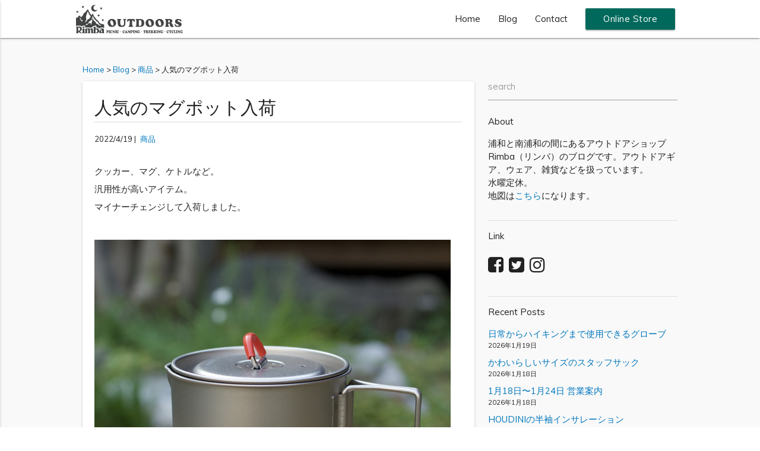

--- FILE ---
content_type: text/html; charset=UTF-8
request_url: https://urawa.rimba.jp/blog/%E4%BA%BA%E6%B0%97%E3%81%AE%E3%83%9E%E3%82%B0%E3%83%9D%E3%83%83%E3%83%88%E5%85%A5%E8%8D%B7/
body_size: 14470
content:
<!DOCTYPE html>
<html dir="ltr" lang="ja" prefix="og: https://ogp.me/ns#">
<head>
	<meta charset="UTF-8">
	<meta name="viewport" content="width=device-width, initial-scale=1">
	<meta name="format-detection" content="telephone=no">
	<meta http-equiv="X-UA-Compatible" content="IE=edge">
	<link rel="profile" href="http://gmpg.org/xfn/11">
	<link rel="pingback" href="https://urawa.rimba.jp/xmlrpc.php">
	<link rel="shortcut icon" href="https://urawa.rimba.jp/wp-content/themes/rimba/img/favicon.ico.png">
	<style>
#wpadminbar #wp-admin-bar-wccp_free_top_button .ab-icon:before {
	content: "\f160";
	color: #02CA02;
	top: 3px;
}
#wpadminbar #wp-admin-bar-wccp_free_top_button .ab-icon {
	transform: rotate(45deg);
}
</style>
	<style>img:is([sizes="auto" i], [sizes^="auto," i]) { contain-intrinsic-size: 3000px 1500px }</style>
	
		<!-- All in One SEO 4.7.6 - aioseo.com -->
		<title>人気のマグポット入荷 | Rimba リンバ</title>
	<meta name="description" content="クッカー、マグ、ケトルなど。 汎用性が高いアイテム。 マイナーチェンジして入荷しました。 エバニ" />
	<meta name="robots" content="max-image-preview:large" />
	<meta name="author" content="rimba"/>
	<meta name="keywords" content="evernew,エバニュー,ケトル,クッカー,キャンプ道具,山道具,クッカー類" />
	<link rel="canonical" href="https://urawa.rimba.jp/blog/%e4%ba%ba%e6%b0%97%e3%81%ae%e3%83%9e%e3%82%b0%e3%83%9d%e3%83%83%e3%83%88%e5%85%a5%e8%8d%b7/" />
	<meta name="generator" content="All in One SEO (AIOSEO) 4.7.6" />
		<meta property="og:locale" content="ja_JP" />
		<meta property="og:site_name" content="Rimba リンバ" />
		<meta property="og:type" content="article" />
		<meta property="og:title" content="人気のマグポット入荷 | Rimba リンバ" />
		<meta property="og:description" content="クッカー、マグ、ケトルなど。 汎用性が高いアイテム。 マイナーチェンジして入荷しました。 エバニ" />
		<meta property="og:url" content="https://urawa.rimba.jp/blog/%e4%ba%ba%e6%b0%97%e3%81%ae%e3%83%9e%e3%82%b0%e3%83%9d%e3%83%83%e3%83%88%e5%85%a5%e8%8d%b7/" />
		<meta property="fb:app_id" content="1545572005733607" />
		<meta property="og:image" content="https://urawa.rimba.jp/wp-content/uploads/2022/04/ENtimp5001.jpg" />
		<meta property="og:image:secure_url" content="https://urawa.rimba.jp/wp-content/uploads/2022/04/ENtimp5001.jpg" />
		<meta property="og:image:width" content="600" />
		<meta property="og:image:height" content="600" />
		<meta property="article:tag" content="evernew" />
		<meta property="article:tag" content="エバニュー" />
		<meta property="article:tag" content="ケトル" />
		<meta property="article:tag" content="クッカー" />
		<meta property="article:tag" content="キャンプ道具" />
		<meta property="article:tag" content="山道具" />
		<meta property="article:tag" content="クッカー類" />
		<meta property="article:tag" content="商品" />
		<meta property="article:published_time" content="2022-04-19T11:04:10+00:00" />
		<meta property="article:modified_time" content="2022-04-19T11:02:43+00:00" />
		<meta name="twitter:card" content="summary" />
		<meta name="twitter:title" content="人気のマグポット入荷 | Rimba リンバ" />
		<meta name="twitter:description" content="クッカー、マグ、ケトルなど。 汎用性が高いアイテム。 マイナーチェンジして入荷しました。 エバニ" />
		<meta name="twitter:image" content="https://urawa.rimba.jp/wp-content/uploads/2022/04/ENtimp5001.jpg" />
		<script type="application/ld+json" class="aioseo-schema">
			{"@context":"https:\/\/schema.org","@graph":[{"@type":"Article","@id":"https:\/\/urawa.rimba.jp\/blog\/%e4%ba%ba%e6%b0%97%e3%81%ae%e3%83%9e%e3%82%b0%e3%83%9d%e3%83%83%e3%83%88%e5%85%a5%e8%8d%b7\/#article","name":"\u4eba\u6c17\u306e\u30de\u30b0\u30dd\u30c3\u30c8\u5165\u8377 | Rimba \u30ea\u30f3\u30d0","headline":"\u4eba\u6c17\u306e\u30de\u30b0\u30dd\u30c3\u30c8\u5165\u8377","author":{"@id":"https:\/\/urawa.rimba.jp\/blog\/author\/rimba\/#author"},"publisher":{"@id":"https:\/\/urawa.rimba.jp\/#organization"},"image":{"@type":"ImageObject","url":"https:\/\/urawa.rimba.jp\/wp-content\/uploads\/2022\/04\/ENtimp5001.jpg","width":600,"height":600},"datePublished":"2022-04-19T20:04:10+09:00","dateModified":"2022-04-19T20:02:43+09:00","inLanguage":"ja","mainEntityOfPage":{"@id":"https:\/\/urawa.rimba.jp\/blog\/%e4%ba%ba%e6%b0%97%e3%81%ae%e3%83%9e%e3%82%b0%e3%83%9d%e3%83%83%e3%83%88%e5%85%a5%e8%8d%b7\/#webpage"},"isPartOf":{"@id":"https:\/\/urawa.rimba.jp\/blog\/%e4%ba%ba%e6%b0%97%e3%81%ae%e3%83%9e%e3%82%b0%e3%83%9d%e3%83%83%e3%83%88%e5%85%a5%e8%8d%b7\/#webpage"},"articleSection":"\u5546\u54c1, \u5c71\u9053\u5177, \u30ad\u30e3\u30f3\u30d7\u9053\u5177, \u30af\u30c3\u30ab\u30fc\u985e, EVERNEW"},{"@type":"BreadcrumbList","@id":"https:\/\/urawa.rimba.jp\/blog\/%e4%ba%ba%e6%b0%97%e3%81%ae%e3%83%9e%e3%82%b0%e3%83%9d%e3%83%83%e3%83%88%e5%85%a5%e8%8d%b7\/#breadcrumblist","itemListElement":[{"@type":"ListItem","@id":"https:\/\/urawa.rimba.jp\/#listItem","position":1,"name":"\u5bb6","item":"https:\/\/urawa.rimba.jp\/","nextItem":{"@type":"ListItem","@id":"https:\/\/urawa.rimba.jp\/blog\/%e4%ba%ba%e6%b0%97%e3%81%ae%e3%83%9e%e3%82%b0%e3%83%9d%e3%83%83%e3%83%88%e5%85%a5%e8%8d%b7\/#listItem","name":"\u4eba\u6c17\u306e\u30de\u30b0\u30dd\u30c3\u30c8\u5165\u8377"}},{"@type":"ListItem","@id":"https:\/\/urawa.rimba.jp\/blog\/%e4%ba%ba%e6%b0%97%e3%81%ae%e3%83%9e%e3%82%b0%e3%83%9d%e3%83%83%e3%83%88%e5%85%a5%e8%8d%b7\/#listItem","position":2,"name":"\u4eba\u6c17\u306e\u30de\u30b0\u30dd\u30c3\u30c8\u5165\u8377","previousItem":{"@type":"ListItem","@id":"https:\/\/urawa.rimba.jp\/#listItem","name":"\u5bb6"}}]},{"@type":"Organization","@id":"https:\/\/urawa.rimba.jp\/#organization","name":"Rimba \u30ea\u30f3\u30d0","description":"\u6d66\u548c\u3068\u5357\u6d66\u548c\u306e\u9593\u306b\u3042\u308b\u30a2\u30a6\u30c8\u30c9\u30a2\u30b7\u30e7\u30c3\u30d7 Rimba\uff08\u30ea\u30f3\u30d0\uff09\u306e\u30d6\u30ed\u30b0\u3067\u3059\u3002\u30a2\u30a6\u30c8\u30c9\u30a2\u30ae\u30a2\u3001\u670d\u3001\u96d1\u8ca8\u306a\u3069\u3092\u6271\u3063\u3066\u3044\u307e\u3059\u3002\u6c34\u66dc\u5b9a\u4f11\u3002","url":"https:\/\/urawa.rimba.jp\/","logo":{"@type":"ImageObject","url":"https:\/\/urawa.rimba.jp\/wp-content\/uploads\/2017\/04\/62a9cb56741c8cd184d686c3bdbb7125.jpg","@id":"https:\/\/urawa.rimba.jp\/blog\/%e4%ba%ba%e6%b0%97%e3%81%ae%e3%83%9e%e3%82%b0%e3%83%9d%e3%83%83%e3%83%88%e5%85%a5%e8%8d%b7\/#organizationLogo","width":600,"height":600},"image":{"@id":"https:\/\/urawa.rimba.jp\/blog\/%e4%ba%ba%e6%b0%97%e3%81%ae%e3%83%9e%e3%82%b0%e3%83%9d%e3%83%83%e3%83%88%e5%85%a5%e8%8d%b7\/#organizationLogo"}},{"@type":"Person","@id":"https:\/\/urawa.rimba.jp\/blog\/author\/rimba\/#author","url":"https:\/\/urawa.rimba.jp\/blog\/author\/rimba\/","name":"rimba","image":{"@type":"ImageObject","@id":"https:\/\/urawa.rimba.jp\/blog\/%e4%ba%ba%e6%b0%97%e3%81%ae%e3%83%9e%e3%82%b0%e3%83%9d%e3%83%83%e3%83%88%e5%85%a5%e8%8d%b7\/#authorImage","url":"https:\/\/secure.gravatar.com\/avatar\/f73aae11eec9d82fcdb452c5bc2feed6?s=96&d=mm&r=g","width":96,"height":96,"caption":"rimba"}},{"@type":"WebPage","@id":"https:\/\/urawa.rimba.jp\/blog\/%e4%ba%ba%e6%b0%97%e3%81%ae%e3%83%9e%e3%82%b0%e3%83%9d%e3%83%83%e3%83%88%e5%85%a5%e8%8d%b7\/#webpage","url":"https:\/\/urawa.rimba.jp\/blog\/%e4%ba%ba%e6%b0%97%e3%81%ae%e3%83%9e%e3%82%b0%e3%83%9d%e3%83%83%e3%83%88%e5%85%a5%e8%8d%b7\/","name":"\u4eba\u6c17\u306e\u30de\u30b0\u30dd\u30c3\u30c8\u5165\u8377 | Rimba \u30ea\u30f3\u30d0","description":"\u30af\u30c3\u30ab\u30fc\u3001\u30de\u30b0\u3001\u30b1\u30c8\u30eb\u306a\u3069\u3002 \u6c4e\u7528\u6027\u304c\u9ad8\u3044\u30a2\u30a4\u30c6\u30e0\u3002 \u30de\u30a4\u30ca\u30fc\u30c1\u30a7\u30f3\u30b8\u3057\u3066\u5165\u8377\u3057\u307e\u3057\u305f\u3002 \u30a8\u30d0\u30cb","inLanguage":"ja","isPartOf":{"@id":"https:\/\/urawa.rimba.jp\/#website"},"breadcrumb":{"@id":"https:\/\/urawa.rimba.jp\/blog\/%e4%ba%ba%e6%b0%97%e3%81%ae%e3%83%9e%e3%82%b0%e3%83%9d%e3%83%83%e3%83%88%e5%85%a5%e8%8d%b7\/#breadcrumblist"},"author":{"@id":"https:\/\/urawa.rimba.jp\/blog\/author\/rimba\/#author"},"creator":{"@id":"https:\/\/urawa.rimba.jp\/blog\/author\/rimba\/#author"},"image":{"@type":"ImageObject","url":"https:\/\/urawa.rimba.jp\/wp-content\/uploads\/2022\/04\/ENtimp5001.jpg","@id":"https:\/\/urawa.rimba.jp\/blog\/%e4%ba%ba%e6%b0%97%e3%81%ae%e3%83%9e%e3%82%b0%e3%83%9d%e3%83%83%e3%83%88%e5%85%a5%e8%8d%b7\/#mainImage","width":600,"height":600},"primaryImageOfPage":{"@id":"https:\/\/urawa.rimba.jp\/blog\/%e4%ba%ba%e6%b0%97%e3%81%ae%e3%83%9e%e3%82%b0%e3%83%9d%e3%83%83%e3%83%88%e5%85%a5%e8%8d%b7\/#mainImage"},"datePublished":"2022-04-19T20:04:10+09:00","dateModified":"2022-04-19T20:02:43+09:00"},{"@type":"WebSite","@id":"https:\/\/urawa.rimba.jp\/#website","url":"https:\/\/urawa.rimba.jp\/","name":"Rimba \u30ea\u30f3\u30d0","description":"\u6d66\u548c\u3068\u5357\u6d66\u548c\u306e\u9593\u306b\u3042\u308b\u30a2\u30a6\u30c8\u30c9\u30a2\u30b7\u30e7\u30c3\u30d7 Rimba\uff08\u30ea\u30f3\u30d0\uff09\u306e\u30d6\u30ed\u30b0\u3067\u3059\u3002\u30a2\u30a6\u30c8\u30c9\u30a2\u30ae\u30a2\u3001\u670d\u3001\u96d1\u8ca8\u306a\u3069\u3092\u6271\u3063\u3066\u3044\u307e\u3059\u3002\u6c34\u66dc\u5b9a\u4f11\u3002","inLanguage":"ja","publisher":{"@id":"https:\/\/urawa.rimba.jp\/#organization"}}]}
		</script>
		<!-- All in One SEO -->

<link rel='dns-prefetch' href='//ajax.googleapis.com' />
<link rel='dns-prefetch' href='//www.google.com' />
<link rel='dns-prefetch' href='//cdnjs.cloudflare.com' />
<link rel='dns-prefetch' href='//fonts.googleapis.com' />
<link rel="alternate" type="application/rss+xml" title="Rimba リンバ &raquo; 人気のマグポット入荷 のコメントのフィード" href="https://urawa.rimba.jp/blog/%e4%ba%ba%e6%b0%97%e3%81%ae%e3%83%9e%e3%82%b0%e3%83%9d%e3%83%83%e3%83%88%e5%85%a5%e8%8d%b7/feed/" />
		<!-- This site uses the Google Analytics by MonsterInsights plugin v9.11.1 - Using Analytics tracking - https://www.monsterinsights.com/ -->
		<!-- Note: MonsterInsights is not currently configured on this site. The site owner needs to authenticate with Google Analytics in the MonsterInsights settings panel. -->
					<!-- No tracking code set -->
				<!-- / Google Analytics by MonsterInsights -->
		<link rel='stylesheet' id='wp-block-library-css' href='https://urawa.rimba.jp/wp-includes/css/dist/block-library/style.min.css?ver=6.7.4' type='text/css' media='all' />
<style id='classic-theme-styles-inline-css' type='text/css'>
/*! This file is auto-generated */
.wp-block-button__link{color:#fff;background-color:#32373c;border-radius:9999px;box-shadow:none;text-decoration:none;padding:calc(.667em + 2px) calc(1.333em + 2px);font-size:1.125em}.wp-block-file__button{background:#32373c;color:#fff;text-decoration:none}
</style>
<style id='global-styles-inline-css' type='text/css'>
:root{--wp--preset--aspect-ratio--square: 1;--wp--preset--aspect-ratio--4-3: 4/3;--wp--preset--aspect-ratio--3-4: 3/4;--wp--preset--aspect-ratio--3-2: 3/2;--wp--preset--aspect-ratio--2-3: 2/3;--wp--preset--aspect-ratio--16-9: 16/9;--wp--preset--aspect-ratio--9-16: 9/16;--wp--preset--color--black: #000000;--wp--preset--color--cyan-bluish-gray: #abb8c3;--wp--preset--color--white: #ffffff;--wp--preset--color--pale-pink: #f78da7;--wp--preset--color--vivid-red: #cf2e2e;--wp--preset--color--luminous-vivid-orange: #ff6900;--wp--preset--color--luminous-vivid-amber: #fcb900;--wp--preset--color--light-green-cyan: #7bdcb5;--wp--preset--color--vivid-green-cyan: #00d084;--wp--preset--color--pale-cyan-blue: #8ed1fc;--wp--preset--color--vivid-cyan-blue: #0693e3;--wp--preset--color--vivid-purple: #9b51e0;--wp--preset--gradient--vivid-cyan-blue-to-vivid-purple: linear-gradient(135deg,rgba(6,147,227,1) 0%,rgb(155,81,224) 100%);--wp--preset--gradient--light-green-cyan-to-vivid-green-cyan: linear-gradient(135deg,rgb(122,220,180) 0%,rgb(0,208,130) 100%);--wp--preset--gradient--luminous-vivid-amber-to-luminous-vivid-orange: linear-gradient(135deg,rgba(252,185,0,1) 0%,rgba(255,105,0,1) 100%);--wp--preset--gradient--luminous-vivid-orange-to-vivid-red: linear-gradient(135deg,rgba(255,105,0,1) 0%,rgb(207,46,46) 100%);--wp--preset--gradient--very-light-gray-to-cyan-bluish-gray: linear-gradient(135deg,rgb(238,238,238) 0%,rgb(169,184,195) 100%);--wp--preset--gradient--cool-to-warm-spectrum: linear-gradient(135deg,rgb(74,234,220) 0%,rgb(151,120,209) 20%,rgb(207,42,186) 40%,rgb(238,44,130) 60%,rgb(251,105,98) 80%,rgb(254,248,76) 100%);--wp--preset--gradient--blush-light-purple: linear-gradient(135deg,rgb(255,206,236) 0%,rgb(152,150,240) 100%);--wp--preset--gradient--blush-bordeaux: linear-gradient(135deg,rgb(254,205,165) 0%,rgb(254,45,45) 50%,rgb(107,0,62) 100%);--wp--preset--gradient--luminous-dusk: linear-gradient(135deg,rgb(255,203,112) 0%,rgb(199,81,192) 50%,rgb(65,88,208) 100%);--wp--preset--gradient--pale-ocean: linear-gradient(135deg,rgb(255,245,203) 0%,rgb(182,227,212) 50%,rgb(51,167,181) 100%);--wp--preset--gradient--electric-grass: linear-gradient(135deg,rgb(202,248,128) 0%,rgb(113,206,126) 100%);--wp--preset--gradient--midnight: linear-gradient(135deg,rgb(2,3,129) 0%,rgb(40,116,252) 100%);--wp--preset--font-size--small: 13px;--wp--preset--font-size--medium: 20px;--wp--preset--font-size--large: 36px;--wp--preset--font-size--x-large: 42px;--wp--preset--spacing--20: 0.44rem;--wp--preset--spacing--30: 0.67rem;--wp--preset--spacing--40: 1rem;--wp--preset--spacing--50: 1.5rem;--wp--preset--spacing--60: 2.25rem;--wp--preset--spacing--70: 3.38rem;--wp--preset--spacing--80: 5.06rem;--wp--preset--shadow--natural: 6px 6px 9px rgba(0, 0, 0, 0.2);--wp--preset--shadow--deep: 12px 12px 50px rgba(0, 0, 0, 0.4);--wp--preset--shadow--sharp: 6px 6px 0px rgba(0, 0, 0, 0.2);--wp--preset--shadow--outlined: 6px 6px 0px -3px rgba(255, 255, 255, 1), 6px 6px rgba(0, 0, 0, 1);--wp--preset--shadow--crisp: 6px 6px 0px rgba(0, 0, 0, 1);}:where(.is-layout-flex){gap: 0.5em;}:where(.is-layout-grid){gap: 0.5em;}body .is-layout-flex{display: flex;}.is-layout-flex{flex-wrap: wrap;align-items: center;}.is-layout-flex > :is(*, div){margin: 0;}body .is-layout-grid{display: grid;}.is-layout-grid > :is(*, div){margin: 0;}:where(.wp-block-columns.is-layout-flex){gap: 2em;}:where(.wp-block-columns.is-layout-grid){gap: 2em;}:where(.wp-block-post-template.is-layout-flex){gap: 1.25em;}:where(.wp-block-post-template.is-layout-grid){gap: 1.25em;}.has-black-color{color: var(--wp--preset--color--black) !important;}.has-cyan-bluish-gray-color{color: var(--wp--preset--color--cyan-bluish-gray) !important;}.has-white-color{color: var(--wp--preset--color--white) !important;}.has-pale-pink-color{color: var(--wp--preset--color--pale-pink) !important;}.has-vivid-red-color{color: var(--wp--preset--color--vivid-red) !important;}.has-luminous-vivid-orange-color{color: var(--wp--preset--color--luminous-vivid-orange) !important;}.has-luminous-vivid-amber-color{color: var(--wp--preset--color--luminous-vivid-amber) !important;}.has-light-green-cyan-color{color: var(--wp--preset--color--light-green-cyan) !important;}.has-vivid-green-cyan-color{color: var(--wp--preset--color--vivid-green-cyan) !important;}.has-pale-cyan-blue-color{color: var(--wp--preset--color--pale-cyan-blue) !important;}.has-vivid-cyan-blue-color{color: var(--wp--preset--color--vivid-cyan-blue) !important;}.has-vivid-purple-color{color: var(--wp--preset--color--vivid-purple) !important;}.has-black-background-color{background-color: var(--wp--preset--color--black) !important;}.has-cyan-bluish-gray-background-color{background-color: var(--wp--preset--color--cyan-bluish-gray) !important;}.has-white-background-color{background-color: var(--wp--preset--color--white) !important;}.has-pale-pink-background-color{background-color: var(--wp--preset--color--pale-pink) !important;}.has-vivid-red-background-color{background-color: var(--wp--preset--color--vivid-red) !important;}.has-luminous-vivid-orange-background-color{background-color: var(--wp--preset--color--luminous-vivid-orange) !important;}.has-luminous-vivid-amber-background-color{background-color: var(--wp--preset--color--luminous-vivid-amber) !important;}.has-light-green-cyan-background-color{background-color: var(--wp--preset--color--light-green-cyan) !important;}.has-vivid-green-cyan-background-color{background-color: var(--wp--preset--color--vivid-green-cyan) !important;}.has-pale-cyan-blue-background-color{background-color: var(--wp--preset--color--pale-cyan-blue) !important;}.has-vivid-cyan-blue-background-color{background-color: var(--wp--preset--color--vivid-cyan-blue) !important;}.has-vivid-purple-background-color{background-color: var(--wp--preset--color--vivid-purple) !important;}.has-black-border-color{border-color: var(--wp--preset--color--black) !important;}.has-cyan-bluish-gray-border-color{border-color: var(--wp--preset--color--cyan-bluish-gray) !important;}.has-white-border-color{border-color: var(--wp--preset--color--white) !important;}.has-pale-pink-border-color{border-color: var(--wp--preset--color--pale-pink) !important;}.has-vivid-red-border-color{border-color: var(--wp--preset--color--vivid-red) !important;}.has-luminous-vivid-orange-border-color{border-color: var(--wp--preset--color--luminous-vivid-orange) !important;}.has-luminous-vivid-amber-border-color{border-color: var(--wp--preset--color--luminous-vivid-amber) !important;}.has-light-green-cyan-border-color{border-color: var(--wp--preset--color--light-green-cyan) !important;}.has-vivid-green-cyan-border-color{border-color: var(--wp--preset--color--vivid-green-cyan) !important;}.has-pale-cyan-blue-border-color{border-color: var(--wp--preset--color--pale-cyan-blue) !important;}.has-vivid-cyan-blue-border-color{border-color: var(--wp--preset--color--vivid-cyan-blue) !important;}.has-vivid-purple-border-color{border-color: var(--wp--preset--color--vivid-purple) !important;}.has-vivid-cyan-blue-to-vivid-purple-gradient-background{background: var(--wp--preset--gradient--vivid-cyan-blue-to-vivid-purple) !important;}.has-light-green-cyan-to-vivid-green-cyan-gradient-background{background: var(--wp--preset--gradient--light-green-cyan-to-vivid-green-cyan) !important;}.has-luminous-vivid-amber-to-luminous-vivid-orange-gradient-background{background: var(--wp--preset--gradient--luminous-vivid-amber-to-luminous-vivid-orange) !important;}.has-luminous-vivid-orange-to-vivid-red-gradient-background{background: var(--wp--preset--gradient--luminous-vivid-orange-to-vivid-red) !important;}.has-very-light-gray-to-cyan-bluish-gray-gradient-background{background: var(--wp--preset--gradient--very-light-gray-to-cyan-bluish-gray) !important;}.has-cool-to-warm-spectrum-gradient-background{background: var(--wp--preset--gradient--cool-to-warm-spectrum) !important;}.has-blush-light-purple-gradient-background{background: var(--wp--preset--gradient--blush-light-purple) !important;}.has-blush-bordeaux-gradient-background{background: var(--wp--preset--gradient--blush-bordeaux) !important;}.has-luminous-dusk-gradient-background{background: var(--wp--preset--gradient--luminous-dusk) !important;}.has-pale-ocean-gradient-background{background: var(--wp--preset--gradient--pale-ocean) !important;}.has-electric-grass-gradient-background{background: var(--wp--preset--gradient--electric-grass) !important;}.has-midnight-gradient-background{background: var(--wp--preset--gradient--midnight) !important;}.has-small-font-size{font-size: var(--wp--preset--font-size--small) !important;}.has-medium-font-size{font-size: var(--wp--preset--font-size--medium) !important;}.has-large-font-size{font-size: var(--wp--preset--font-size--large) !important;}.has-x-large-font-size{font-size: var(--wp--preset--font-size--x-large) !important;}
:where(.wp-block-post-template.is-layout-flex){gap: 1.25em;}:where(.wp-block-post-template.is-layout-grid){gap: 1.25em;}
:where(.wp-block-columns.is-layout-flex){gap: 2em;}:where(.wp-block-columns.is-layout-grid){gap: 2em;}
:root :where(.wp-block-pullquote){font-size: 1.5em;line-height: 1.6;}
</style>
<link rel='stylesheet' id='contact-form-7-css' href='https://urawa.rimba.jp/wp-content/plugins/contact-form-7/includes/css/styles.css?ver=6.0' type='text/css' media='all' />
<link rel='stylesheet' id='font-awesome-css' href='https://urawa.rimba.jp/wp-content/themes/rimba/css/font-awesome.min.css' type='text/css' media='all' />
<link rel='stylesheet' id='material-icons-css' href='https://fonts.googleapis.com/icon?family=Material+Icons' type='text/css' media='all' />
<link rel='stylesheet' id='muli-css' href='https://fonts.googleapis.com/css?family=Muli' type='text/css' media='all' />
<link rel='stylesheet' id='style-css' href='https://urawa.rimba.jp/wp-content/themes/rimba/style.css?20241127025921&#038;ver=1' type='text/css' media='all' />
<link rel='stylesheet' id='no-right-click-images-frontend-css' href='https://urawa.rimba.jp/wp-content/plugins/no-right-click-images-plugin/css/no-right-click-images-frontend.css?ver=4.0' type='text/css' media='all' />
<script id="wpcp_disable_selection" type="text/javascript">
var image_save_msg='You are not allowed to save images!';
	var no_menu_msg='Context Menu disabled!';
	var smessage = "";

function disableEnterKey(e)
{
	var elemtype = e.target.tagName;
	
	elemtype = elemtype.toUpperCase();
	
	if (elemtype == "TEXT" || elemtype == "TEXTAREA" || elemtype == "INPUT" || elemtype == "PASSWORD" || elemtype == "SELECT" || elemtype == "OPTION" || elemtype == "EMBED")
	{
		elemtype = 'TEXT';
	}
	
	if (e.ctrlKey){
     var key;
     if(window.event)
          key = window.event.keyCode;     //IE
     else
          key = e.which;     //firefox (97)
    //if (key != 17) alert(key);
     if (elemtype!= 'TEXT' && (key == 97 || key == 65 || key == 67 || key == 99 || key == 88 || key == 120 || key == 26 || key == 85  || key == 86 || key == 83 || key == 43 || key == 73))
     {
		if(wccp_free_iscontenteditable(e)) return true;
		show_wpcp_message('You are not allowed to copy content or view source');
		return false;
     }else
     	return true;
     }
}


/*For contenteditable tags*/
function wccp_free_iscontenteditable(e)
{
	var e = e || window.event; // also there is no e.target property in IE. instead IE uses window.event.srcElement
  	
	var target = e.target || e.srcElement;

	var elemtype = e.target.nodeName;
	
	elemtype = elemtype.toUpperCase();
	
	var iscontenteditable = "false";
		
	if(typeof target.getAttribute!="undefined" ) iscontenteditable = target.getAttribute("contenteditable"); // Return true or false as string
	
	var iscontenteditable2 = false;
	
	if(typeof target.isContentEditable!="undefined" ) iscontenteditable2 = target.isContentEditable; // Return true or false as boolean

	if(target.parentElement.isContentEditable) iscontenteditable2 = true;
	
	if (iscontenteditable == "true" || iscontenteditable2 == true)
	{
		if(typeof target.style!="undefined" ) target.style.cursor = "text";
		
		return true;
	}
}

////////////////////////////////////
function disable_copy(e)
{	
	var e = e || window.event; // also there is no e.target property in IE. instead IE uses window.event.srcElement
	
	var elemtype = e.target.tagName;
	
	elemtype = elemtype.toUpperCase();
	
	if (elemtype == "TEXT" || elemtype == "TEXTAREA" || elemtype == "INPUT" || elemtype == "PASSWORD" || elemtype == "SELECT" || elemtype == "OPTION" || elemtype == "EMBED")
	{
		elemtype = 'TEXT';
	}
	
	if(wccp_free_iscontenteditable(e)) return true;
	
	var isSafari = /Safari/.test(navigator.userAgent) && /Apple Computer/.test(navigator.vendor);
	
	var checker_IMG = '';
	if (elemtype == "IMG" && checker_IMG == 'checked' && e.detail >= 2) {show_wpcp_message(alertMsg_IMG);return false;}
	if (elemtype != "TEXT")
	{
		if (smessage !== "" && e.detail == 2)
			show_wpcp_message(smessage);
		
		if (isSafari)
			return true;
		else
			return false;
	}	
}

//////////////////////////////////////////
function disable_copy_ie()
{
	var e = e || window.event;
	var elemtype = window.event.srcElement.nodeName;
	elemtype = elemtype.toUpperCase();
	if(wccp_free_iscontenteditable(e)) return true;
	if (elemtype == "IMG") {show_wpcp_message(alertMsg_IMG);return false;}
	if (elemtype != "TEXT" && elemtype != "TEXTAREA" && elemtype != "INPUT" && elemtype != "PASSWORD" && elemtype != "SELECT" && elemtype != "OPTION" && elemtype != "EMBED")
	{
		return false;
	}
}	
function reEnable()
{
	return true;
}
document.onkeydown = disableEnterKey;
document.onselectstart = disable_copy_ie;
if(navigator.userAgent.indexOf('MSIE')==-1)
{
	document.onmousedown = disable_copy;
	document.onclick = reEnable;
}
function disableSelection(target)
{
    //For IE This code will work
    if (typeof target.onselectstart!="undefined")
    target.onselectstart = disable_copy_ie;
    
    //For Firefox This code will work
    else if (typeof target.style.MozUserSelect!="undefined")
    {target.style.MozUserSelect="none";}
    
    //All other  (ie: Opera) This code will work
    else
    target.onmousedown=function(){return false}
    target.style.cursor = "default";
}
//Calling the JS function directly just after body load
window.onload = function(){disableSelection(document.body);};

//////////////////special for safari Start////////////////
var onlongtouch;
var timer;
var touchduration = 1000; //length of time we want the user to touch before we do something

var elemtype = "";
function touchstart(e) {
	var e = e || window.event;
  // also there is no e.target property in IE.
  // instead IE uses window.event.srcElement
  	var target = e.target || e.srcElement;
	
	elemtype = window.event.srcElement.nodeName;
	
	elemtype = elemtype.toUpperCase();
	
	if(!wccp_pro_is_passive()) e.preventDefault();
	if (!timer) {
		timer = setTimeout(onlongtouch, touchduration);
	}
}

function touchend() {
    //stops short touches from firing the event
    if (timer) {
        clearTimeout(timer);
        timer = null;
    }
	onlongtouch();
}

onlongtouch = function(e) { //this will clear the current selection if anything selected
	
	if (elemtype != "TEXT" && elemtype != "TEXTAREA" && elemtype != "INPUT" && elemtype != "PASSWORD" && elemtype != "SELECT" && elemtype != "EMBED" && elemtype != "OPTION")	
	{
		if (window.getSelection) {
			if (window.getSelection().empty) {  // Chrome
			window.getSelection().empty();
			} else if (window.getSelection().removeAllRanges) {  // Firefox
			window.getSelection().removeAllRanges();
			}
		} else if (document.selection) {  // IE?
			document.selection.empty();
		}
		return false;
	}
};

document.addEventListener("DOMContentLoaded", function(event) { 
    window.addEventListener("touchstart", touchstart, false);
    window.addEventListener("touchend", touchend, false);
});

function wccp_pro_is_passive() {

  var cold = false,
  hike = function() {};

  try {
	  const object1 = {};
  var aid = Object.defineProperty(object1, 'passive', {
  get() {cold = true}
  });
  window.addEventListener('test', hike, aid);
  window.removeEventListener('test', hike, aid);
  } catch (e) {}

  return cold;
}
/*special for safari End*/
</script>
<script id="wpcp_disable_Right_Click" type="text/javascript">
document.ondragstart = function() { return false;}
	function nocontext(e) {
	   return false;
	}
	document.oncontextmenu = nocontext;
</script>
<style>
.unselectable
{
-moz-user-select:none;
-webkit-user-select:none;
cursor: default;
}
html
{
-webkit-touch-callout: none;
-webkit-user-select: none;
-khtml-user-select: none;
-moz-user-select: none;
-ms-user-select: none;
user-select: none;
-webkit-tap-highlight-color: rgba(0,0,0,0);
}
</style>
<script id="wpcp_css_disable_selection" type="text/javascript">
var e = document.getElementsByTagName('body')[0];
if(e)
{
	e.setAttribute('unselectable',"on");
}
</script>
<meta name="google-site-verification" content="nYsomEiloCjcAB35h8O6WwARfzbFLBM-hKWba3kc_hc" />
<link rel="icon" href="https://urawa.rimba.jp/wp-content/uploads/2017/07/cropped-WPrimba-32x32.jpg" sizes="32x32" />
<link rel="icon" href="https://urawa.rimba.jp/wp-content/uploads/2017/07/cropped-WPrimba-192x192.jpg" sizes="192x192" />
<link rel="apple-touch-icon" href="https://urawa.rimba.jp/wp-content/uploads/2017/07/cropped-WPrimba-180x180.jpg" />
<meta name="msapplication-TileImage" content="https://urawa.rimba.jp/wp-content/uploads/2017/07/cropped-WPrimba-270x270.jpg" />
</head>

<body class="post-template-default single single-post postid-25823 single-format-standard unselectable">

	<!-- Global site tag (gtag.js) - Google Analytics -->
	<script async src="https://www.googletagmanager.com/gtag/js?id=UA-68597019-1"></script>
	<script>
		window.dataLayer = window.dataLayer || [];
		function gtag(){dataLayer.push(arguments);}
		gtag('js', new Date());

		gtag('config', 'UA-68597019-1');
	</script>

	<div class="wrap">

	<header>
		<nav class="white" role="navigation">
			<div class="nav-wrapper container">
				<h1 class="header-logo">
					<a id="logo-container" href="https://urawa.rimba.jp/" class="brand-logo">
						<img src="https://urawa.rimba.jp/wp-content/themes/rimba/img/rimba_logo.png" style="width:180px;margin-top:8px;">
					</a>
				</h1>
				<a href="#" data-activates="nav-mobile" class="button-collapse"><i class="material-icons">menu</i></a>
				<ul class="right hide-on-med-and-down">
					<li><a href="https://urawa.rimba.jp">Home</a></li>
					<li><a href="https://urawa.rimba.jp/blog/">Blog</a></li>
					<li><a href="https://urawa.rimba.jp/contact/">Contact</a></li>
					<li><a class="waves-effect waves-light btn" href="http://www.rimba.jp/" target="_blank">Online Store</a></li>
				</ul>
				<ul id="nav-mobile" class="side-nav">
					<li>
						<img src="https://urawa.rimba.jp/wp-content/themes/rimba/img/board.jpg" alt="rimba" style="width:100%;">
					</li>
					<li class="nav-search">
						<div class="nav-search_inner">
						<form role="search" method="get" class="search-form" action="https://urawa.rimba.jp/">
							<input id="search" type="text" value="" name="s" />
							<button type="submit"><i class="material-icons">search</i></button>
						</form>
						</div>
					</li>
					<li><a class="waves-effect" href="https://urawa.rimba.jp">Home</a></li>
					<li><a class="waves-effect" href="http://www.rimba.jp/" target="_blank">Online Store</a></li>
					<li><a class="waves-effect" href="https://urawa.rimba.jp/blog/">Blog</a></li>
					<li><a class="waves-effect" href="https://goo.gl/maps/GmPKAKKkSM82" target="_blank">Access</a></li>
					<li><a class="waves-effect" href="https://urawa.rimba.jp/contact/">Contact</a></li>
					<li>
						<ul class="collapsible" data-collapsible="accordion">
							<li>
								<a class="collapsible-header">Category<i class="material-icons right">arrow_drop_down</i></a>
								<div class="collapsible-body">
									<ul>
											<li class="cat-item cat-item-151"><a href="https://urawa.rimba.jp/blog/category/shop-info/">レギュラー営業案内</a>
</li>
	<li class="cat-item cat-item-17"><a href="https://urawa.rimba.jp/blog/category/item/">商品</a>
<ul class='children'>
	<li class="cat-item cat-item-561"><a href="https://urawa.rimba.jp/blog/category/item/footwaer/">　フットウエア</a>
</li>
	<li class="cat-item cat-item-555"><a href="https://urawa.rimba.jp/blog/category/item/tops/">　トップス</a>
</li>
	<li class="cat-item cat-item-556"><a href="https://urawa.rimba.jp/blog/category/item/bag/">　バッグ類</a>
</li>
	<li class="cat-item cat-item-557"><a href="https://urawa.rimba.jp/blog/category/item/bottoms/">　ボトムス</a>
</li>
	<li class="cat-item cat-item-558"><a href="https://urawa.rimba.jp/blog/category/item/stuffsack/">　スタッフサック類</a>
</li>
	<li class="cat-item cat-item-559"><a href="https://urawa.rimba.jp/blog/category/item/headwear/">　ヘッドウエア</a>
</li>
	<li class="cat-item cat-item-560"><a href="https://urawa.rimba.jp/blog/category/item/gloves/">　グローブ類</a>
</li>
</ul>
</li>
	<li class="cat-item cat-item-5"><a href="https://urawa.rimba.jp/blog/category/news/">お知らせ</a>
</li>
	<li class="cat-item cat-item-16"><a href="https://urawa.rimba.jp/blog/category/tukimo/">ツキモバザール</a>
</li>
	<li class="cat-item cat-item-15"><a href="https://urawa.rimba.jp/blog/category/event/">イベント</a>
</li>
	<li class="cat-item cat-item-6"><a href="https://urawa.rimba.jp/blog/category/music/">音楽</a>
</li>
	<li class="cat-item cat-item-8"><a href="https://urawa.rimba.jp/blog/category/others/">その他</a>
</li>
	<li class="cat-item cat-item-222"><a href="https://urawa.rimba.jp/blog/category/shop-info-2/">イレギュラー営業案内</a>
</li>
	<li class="cat-item cat-item-299"><a href="https://urawa.rimba.jp/blog/category/teety-woo/">Teety Woo</a>
</li>
									</ul>
								</div>
							</li>
						</ul>
					</li>
					<li><a class="waves-effect" href="https://www.instagram.com/urawarimba/" target="_blank">Instagram</a></li>
					<li><a class="waves-effect" href="https://www.facebook.com/Rimba-230810997004365/" target="_blank">Facebook</a></li>
					<li><a class="waves-effect" href="https://twitter.com/urawarimba" target="_blank">Twitter</a></li>
				</ul>
			</div>
		</nav>
	</header>

	<br /><br />

	<div class="container row">
		<div class="col l8 s12">
							<div class="breadcrumbs" vocab="http://schema.org/" typeof="BreadcrumbList">
					<!-- Breadcrumb NavXT 7.3.1 -->
<span property="itemListElement" typeof="ListItem"><a property="item" typeof="WebPage" title="Go to Rimba リンバ." href="https://urawa.rimba.jp" class="home"><span property="name">Home</span></a><meta property="position" content="1"></span> &gt; <span property="itemListElement" typeof="ListItem"><a property="item" typeof="WebPage" title="Go to Blog." href="https://urawa.rimba.jp/blog/"><span property="name">Blog</span></a><meta property="position" content="2"></span> &gt; <span property="itemListElement" typeof="ListItem"><a property="item" typeof="WebPage" title="Go to the 商品 category archives." href="https://urawa.rimba.jp/blog/category/item/" class="taxonomy category"><span property="name">商品</span></a><meta property="position" content="3"></span> &gt; <span property="itemListElement" typeof="ListItem"><span property="name">人気のマグポット入荷</span><meta property="position" content="4"></span>				</div>
			
<div id="primary" class="content-area">
	<main id="main" class="site-main" role="main">

	<article id="post-25823" class="post-25823 post type-post status-publish format-standard has-post-thumbnail hentry category-item tag-308 tag-336 tag-89 tag-evernew">

	<div class="card s12">
		<div class="card-content">

			<div class="entry-content">

				
				<h1>人気のマグポット入荷</h1>

				<div class="post-meta">
					<p>2022/4/19 |</p><a href="https://urawa.rimba.jp/blog/category/item/" rel="category tag">商品</a>				</div>

				<div class="section">
					<p>クッカー、マグ、ケトルなど。</p>
<p>汎用性が高いアイテム。</p>
<p>マイナーチェンジして入荷しました。</p>
<p>&nbsp;</p>
<p><img fetchpriority="high" decoding="async" width="600" height="600" class="alignnone size-full wp-image-25824" src="https://urawa.rimba.jp/wp-content/uploads/2022/04/ENtimp5001.jpg" alt="" /></p>
<p>エバニュー / ti マグポット 500</p>
<p>&nbsp;</p>
<p><img decoding="async" width="600" height="600" class="alignnone size-full wp-image-25825" src="https://urawa.rimba.jp/wp-content/uploads/2022/04/ENtimp5003.jpg" alt="" /></p>
<p>今年からフタのデザインが変わっています。</p>
<p>&nbsp;</p>
<p><img decoding="async" width="600" height="600" class="alignnone size-full wp-image-25826" src="https://urawa.rimba.jp/wp-content/uploads/2022/04/ENtimp5006.jpg" alt="" /></p>
<p>大変使い勝手の良い注ぎ口。</p>
<p>&nbsp;</p>
<p><img loading="lazy" decoding="async" width="600" height="600" class="alignnone size-full wp-image-25827" src="https://urawa.rimba.jp/wp-content/uploads/2022/04/ENtimp5005.jpg" alt="" /></p>
<p>ソフトタイベック製ケース付き。</p>					<br />
											<div class="center section">
							<a class="waves-effect waves-light btn-large" href="https://www.rimba.jp/?pid=59794018" target="_blank">
								お買い物はこちらからどうぞ							</a>
						</div>
									</div>

				<div class="divider"></div>

				<div class="section">
											<div class="post-meta">
							<p>Tag：</p><a href="https://urawa.rimba.jp/blog/tag/%e5%b1%b1%e9%81%93%e5%85%b7/" rel="tag">山道具</a> <a href="https://urawa.rimba.jp/blog/tag/%e3%82%ad%e3%83%a3%e3%83%b3%e3%83%97%e9%81%93%e5%85%b7/" rel="tag">キャンプ道具</a> <a href="https://urawa.rimba.jp/blog/tag/%e3%82%af%e3%83%83%e3%82%ab%e3%83%bc%e9%a1%9e/" rel="tag">クッカー類</a> <a href="https://urawa.rimba.jp/blog/tag/evernew/" rel="tag">EVERNEW</a>						</div>
									</div>

									<div class="section clearfix">
						<div class="left"><a href="https://urawa.rimba.jp/blog/4%e6%9c%8819%e6%97%a5-%e3%83%84%e3%82%ad%e3%83%a2%e3%83%90%e3%82%b6%e3%83%bc%e3%83%ab%e3%81%ae%e3%83%91%e3%83%b3%e8%b2%a9%e5%a3%b2/" rel="prev">&laquo; Previous</a></div>
						<div class="right"><a href="https://urawa.rimba.jp/blog/%e3%83%9f%e3%83%8b%e3%83%9e%e3%83%ab%e3%81%aa%e3%82%a6%e3%82%a8%e3%82%b9%e3%83%88%e3%83%90%e3%83%83%e3%82%b0/" rel="next">Next &raquo;</a></div>
					</div>
				
			</div>

		</div>
	</div>

</article>

			<div class="related-post row">
		<div class='yarpp yarpp-related yarpp-related-website yarpp-template-yarpp-template-custom'>

	<h3 class="col s12 content-header">Related Post</h3>
			<article id="post-26345" class="post-26345 post type-post status-publish format-standard has-post-thumbnail hentry category-item tag-89 tag-evernew">
			<div class="col s12 m6">
				<div class="card hoverable">
					<div class="heightLine">
						<div class="card-image">
							<a href="https://urawa.rimba.jp/blog/ti-mug-pot-500-%e5%86%8d%e5%85%a5%e8%8d%b7%e3%81%97%e3%81%be%e3%81%97%e3%81%9f/">
																	<img src="https://urawa.rimba.jp/wp-content/uploads/2022/04/ENtimp5001-400x300.jpg" class="attachment-post-thumbnail size-post-thumbnail wp-post-image" alt="" decoding="async" loading="lazy" />															</a>
						</div>
						<div class="card-content">
							<h3 class="card-title">
								<a href="https://urawa.rimba.jp/blog/ti-mug-pot-500-%e5%86%8d%e5%85%a5%e8%8d%b7%e3%81%97%e3%81%be%e3%81%97%e3%81%9f/">Ti Mug pot 500 再入荷しました</a>
							</h3>
							<div class="post-meta">
								<p>2022/7/16 |</p><a href="https://urawa.rimba.jp/blog/category/item/" rel="category tag">商品</a>							</div>
						</div>
					</div>
					<div class="card-action clearfix">
						<a href="https://urawa.rimba.jp/blog/ti-mug-pot-500-%e5%86%8d%e5%85%a5%e8%8d%b7%e3%81%97%e3%81%be%e3%81%97%e3%81%9f/"><i class="material-icons left">chevron_right</i>続きを見る</a>
					</div>
				</div>
			</div>
		</article>
			<article id="post-23094" class="post-23094 post type-post status-publish format-standard has-post-thumbnail hentry category-item tag-308 tag-336 tag-89 tag-evernew">
			<div class="col s12 m6">
				<div class="card hoverable">
					<div class="heightLine">
						<div class="card-image">
							<a href="https://urawa.rimba.jp/blog/evernew%e3%81%ae%e3%83%81%e3%82%bf%e3%83%b3%e8%a3%bd%e3%81%a7%e6%b1%8e%e7%94%a8%e6%80%a7%e3%81%ae%e9%ab%98%e3%81%84%e5%ae%b9%e5%99%a8%e3%80%81%e3%82%af%e3%83%83%e3%82%ab%e3%83%bc/">
																	<img src="https://urawa.rimba.jp/wp-content/uploads/2021/06/blgENtisp5601-400x300.jpg" class="attachment-post-thumbnail size-post-thumbnail wp-post-image" alt="" decoding="async" loading="lazy" />															</a>
						</div>
						<div class="card-content">
							<h3 class="card-title">
								<a href="https://urawa.rimba.jp/blog/evernew%e3%81%ae%e3%83%81%e3%82%bf%e3%83%b3%e8%a3%bd%e3%81%a7%e6%b1%8e%e7%94%a8%e6%80%a7%e3%81%ae%e9%ab%98%e3%81%84%e5%ae%b9%e5%99%a8%e3%80%81%e3%82%af%e3%83%83%e3%82%ab%e3%83%bc/">evernewのチタン製で汎用性の高い容器、クッカー</a>
							</h3>
							<div class="post-meta">
								<p>2021/6/29 |</p><a href="https://urawa.rimba.jp/blog/category/item/" rel="category tag">商品</a>							</div>
						</div>
					</div>
					<div class="card-action clearfix">
						<a href="https://urawa.rimba.jp/blog/evernew%e3%81%ae%e3%83%81%e3%82%bf%e3%83%b3%e8%a3%bd%e3%81%a7%e6%b1%8e%e7%94%a8%e6%80%a7%e3%81%ae%e9%ab%98%e3%81%84%e5%ae%b9%e5%99%a8%e3%80%81%e3%82%af%e3%83%83%e3%82%ab%e3%83%bc/"><i class="material-icons left">chevron_right</i>続きを見る</a>
					</div>
				</div>
			</div>
		</article>
			<article id="post-24238" class="post-24238 post type-post status-publish format-standard has-post-thumbnail hentry category-item tag-308 tag-336 tag-89 tag-evernew">
			<div class="col s12 m6">
				<div class="card hoverable">
					<div class="heightLine">
						<div class="card-image">
							<a href="https://urawa.rimba.jp/blog/ti-570-cup-%e5%86%8d%e5%85%a5%e8%8d%b7%e3%81%97%e3%81%be%e3%81%97%e3%81%9f/">
																	<img src="https://urawa.rimba.jp/wp-content/uploads/2017/04/ENti570c5-400x300.jpg" class="attachment-post-thumbnail size-post-thumbnail wp-post-image" alt="" decoding="async" loading="lazy" />															</a>
						</div>
						<div class="card-content">
							<h3 class="card-title">
								<a href="https://urawa.rimba.jp/blog/ti-570-cup-%e5%86%8d%e5%85%a5%e8%8d%b7%e3%81%97%e3%81%be%e3%81%97%e3%81%9f/">Ti 570 Cup 再入荷しました</a>
							</h3>
							<div class="post-meta">
								<p>2021/10/7 |</p><a href="https://urawa.rimba.jp/blog/category/item/" rel="category tag">商品</a>							</div>
						</div>
					</div>
					<div class="card-action clearfix">
						<a href="https://urawa.rimba.jp/blog/ti-570-cup-%e5%86%8d%e5%85%a5%e8%8d%b7%e3%81%97%e3%81%be%e3%81%97%e3%81%9f/"><i class="material-icons left">chevron_right</i>続きを見る</a>
					</div>
				</div>
			</div>
		</article>
			<article id="post-22932" class="post-22932 post type-post status-publish format-standard has-post-thumbnail hentry category-item tag-308 tag-336 tag-evernew">
			<div class="col s12 m6">
				<div class="card hoverable">
					<div class="heightLine">
						<div class="card-image">
							<a href="https://urawa.rimba.jp/blog/%e3%83%88%e3%83%ac%e3%82%a4%e3%83%ab%e3%83%9e%e3%83%83%e3%83%88%e5%86%8d%e5%85%a5%e8%8d%b7%e3%81%97%e3%81%be%e3%81%97%e3%81%9f/">
																	<img src="https://urawa.rimba.jp/wp-content/uploads/2021/04/blgENtm1801-400x300.jpg" class="attachment-post-thumbnail size-post-thumbnail wp-post-image" alt="" decoding="async" loading="lazy" />															</a>
						</div>
						<div class="card-content">
							<h3 class="card-title">
								<a href="https://urawa.rimba.jp/blog/%e3%83%88%e3%83%ac%e3%82%a4%e3%83%ab%e3%83%9e%e3%83%83%e3%83%88%e5%86%8d%e5%85%a5%e8%8d%b7%e3%81%97%e3%81%be%e3%81%97%e3%81%9f/">トレイルマット再入荷しました</a>
							</h3>
							<div class="post-meta">
								<p>2021/6/4 |</p><a href="https://urawa.rimba.jp/blog/category/item/" rel="category tag">商品</a>							</div>
						</div>
					</div>
					<div class="card-action clearfix">
						<a href="https://urawa.rimba.jp/blog/%e3%83%88%e3%83%ac%e3%82%a4%e3%83%ab%e3%83%9e%e3%83%83%e3%83%88%e5%86%8d%e5%85%a5%e8%8d%b7%e3%81%97%e3%81%be%e3%81%97%e3%81%9f/"><i class="material-icons left">chevron_right</i>続きを見る</a>
					</div>
				</div>
			</div>
		</article>
</div>
		</div>
	
	</main>
</div>

			</div>

			<div class="col l4 s12 sidebar">

	<div class="input-field">
		<form role="search" method="get" class="search-form" action="https://urawa.rimba.jp/">
			<input id="search" type="text" value="" name="s" />
			<label for="search">search</label>
		</form>
	</div>

	<div class="section"><span>About</span>			<div class="textwidget">浦和と南浦和の間にあるアウトドアショップ Rimba（リンバ）のブログです。アウトドアギア、ウェア、雑貨などを扱っています。<BR>
水曜定休。<BR>
地図は<a title="こちら" href="https://goo.gl/maps/bURgrpea4u22" target="_blank" rel="noopener noreferrer">こちら</a>になります。</p></div>
		</div><div class="divider"></div><div class="section"><span>Link</span>			<div class="textwidget"><div class="sidebar_sns">
<a href="https://www.facebook.com/Rimba-230810997004365/" target="_blank"><i class="fa fa-facebook-square" aria-hidden="true"></i></a>
<a href="https://twitter.com/urawarimba" target="_blank"><i class="fa fa-twitter-square" aria-hidden="true"></i></a>
<a href="https://www.instagram.com/urawarimba/" target="_blank"><i class="fa fa-instagram" aria-hidden="true"></i></a>
</div>
</div>
		</div><div class="divider"></div>
		<div class="section">
		<span>Recent Posts</span>
		<ul>
											<li>
					<a href="https://urawa.rimba.jp/blog/%e6%97%a5%e5%b8%b8%e3%81%8b%e3%82%89%e3%83%8f%e3%82%a4%e3%82%ad%e3%83%b3%e3%82%b0%e3%81%be%e3%81%a7%e4%bd%bf%e7%94%a8%e3%81%a7%e3%81%8d%e3%82%8b%e3%82%b0%e3%83%ad%e3%83%bc%e3%83%96/">日常からハイキングまで使用できるグローブ</a>
											<span class="post-date">2026年1月19日</span>
									</li>
											<li>
					<a href="https://urawa.rimba.jp/blog/%e3%81%8b%e3%82%8f%e3%81%84%e3%82%89%e3%81%97%e3%81%84%e3%82%b5%e3%82%a4%e3%82%ba%e3%81%ae%e3%82%b9%e3%82%bf%e3%83%83%e3%83%95%e3%82%b5%e3%83%83%e3%82%af/">かわいらしいサイズのスタッフサック</a>
											<span class="post-date">2026年1月18日</span>
									</li>
											<li>
					<a href="https://urawa.rimba.jp/blog/1%e6%9c%8818%e6%97%a5%e3%80%9c1%e6%9c%8824%e6%97%a5-%e5%96%b6%e6%a5%ad%e6%a1%88%e5%86%85/">1月18日〜1月24日 営業案内</a>
											<span class="post-date">2026年1月18日</span>
									</li>
											<li>
					<a href="https://urawa.rimba.jp/blog/houdini%e3%81%ae%e5%8d%8a%e8%a2%96%e3%82%a4%e3%83%b3%e3%82%b5%e3%83%ac%e3%83%bc%e3%82%b7%e3%83%a7%e3%83%b3/">HOUDINIの半袖インサレーション</a>
											<span class="post-date">2026年1月16日</span>
									</li>
											<li>
					<a href="https://urawa.rimba.jp/blog/%e3%83%9f%e3%83%8b%e3%83%9e%e3%83%a0%e3%81%aa%e7%84%9a%e3%81%8d%e7%81%ab%e5%8f%b0/">ミニマムな焚き火台</a>
											<span class="post-date">2026年1月15日</span>
									</li>
					</ul>

		</div><div class="divider"></div><div class="section"><span>Category</span>    <ul>
      	<li class="cat-item cat-item-151"><a href="https://urawa.rimba.jp/blog/category/shop-info/">レギュラー営業案内</a> (1)
</li>
	<li class="cat-item cat-item-17"><a href="https://urawa.rimba.jp/blog/category/item/">商品</a> (1,941)
<ul class='children'>
	<li class="cat-item cat-item-561"><a href="https://urawa.rimba.jp/blog/category/item/footwaer/">　フットウエア</a> (126)
</li>
	<li class="cat-item cat-item-555"><a href="https://urawa.rimba.jp/blog/category/item/tops/">　トップス</a> (179)
</li>
	<li class="cat-item cat-item-556"><a href="https://urawa.rimba.jp/blog/category/item/bag/">　バッグ類</a> (170)
</li>
	<li class="cat-item cat-item-557"><a href="https://urawa.rimba.jp/blog/category/item/bottoms/">　ボトムス</a> (39)
</li>
	<li class="cat-item cat-item-558"><a href="https://urawa.rimba.jp/blog/category/item/stuffsack/">　スタッフサック類</a> (54)
</li>
	<li class="cat-item cat-item-559"><a href="https://urawa.rimba.jp/blog/category/item/headwear/">　ヘッドウエア</a> (113)
</li>
	<li class="cat-item cat-item-560"><a href="https://urawa.rimba.jp/blog/category/item/gloves/">　グローブ類</a> (46)
</li>
</ul>
</li>
	<li class="cat-item cat-item-5"><a href="https://urawa.rimba.jp/blog/category/news/">お知らせ</a> (479)
</li>
	<li class="cat-item cat-item-16"><a href="https://urawa.rimba.jp/blog/category/tukimo/">ツキモバザール</a> (188)
</li>
	<li class="cat-item cat-item-15"><a href="https://urawa.rimba.jp/blog/category/event/">イベント</a> (63)
</li>
	<li class="cat-item cat-item-6"><a href="https://urawa.rimba.jp/blog/category/music/">音楽</a> (0)
</li>
	<li class="cat-item cat-item-8"><a href="https://urawa.rimba.jp/blog/category/others/">その他</a> (0)
</li>
	<li class="cat-item cat-item-222"><a href="https://urawa.rimba.jp/blog/category/shop-info-2/">イレギュラー営業案内</a> (213)
</li>
	<li class="cat-item cat-item-299"><a href="https://urawa.rimba.jp/blog/category/teety-woo/">Teety Woo</a> (13)
</li>
    </ul>
    </div><div class="divider"></div><div class="section"><span>Archive</span>
			<ul>
					<li><a href='https://urawa.rimba.jp/blog/2026/01/'>2026年1月</a>&nbsp;(15)</li>
	<li><a href='https://urawa.rimba.jp/blog/2025/12/'>2025年12月</a>&nbsp;(27)</li>
	<li><a href='https://urawa.rimba.jp/blog/2025/11/'>2025年11月</a>&nbsp;(29)</li>
	<li><a href='https://urawa.rimba.jp/blog/2025/10/'>2025年10月</a>&nbsp;(25)</li>
	<li><a href='https://urawa.rimba.jp/blog/2025/09/'>2025年9月</a>&nbsp;(25)</li>
	<li><a href='https://urawa.rimba.jp/blog/2025/08/'>2025年8月</a>&nbsp;(25)</li>
	<li><a href='https://urawa.rimba.jp/blog/2025/07/'>2025年7月</a>&nbsp;(26)</li>
	<li><a href='https://urawa.rimba.jp/blog/2025/06/'>2025年6月</a>&nbsp;(30)</li>
	<li><a href='https://urawa.rimba.jp/blog/2025/05/'>2025年5月</a>&nbsp;(26)</li>
	<li><a href='https://urawa.rimba.jp/blog/2025/04/'>2025年4月</a>&nbsp;(19)</li>
	<li><a href='https://urawa.rimba.jp/blog/2025/03/'>2025年3月</a>&nbsp;(28)</li>
	<li><a href='https://urawa.rimba.jp/blog/2025/02/'>2025年2月</a>&nbsp;(23)</li>
	<li><a href='https://urawa.rimba.jp/blog/2025/01/'>2025年1月</a>&nbsp;(24)</li>
	<li><a href='https://urawa.rimba.jp/blog/2024/12/'>2024年12月</a>&nbsp;(27)</li>
	<li><a href='https://urawa.rimba.jp/blog/2024/11/'>2024年11月</a>&nbsp;(29)</li>
	<li><a href='https://urawa.rimba.jp/blog/2024/10/'>2024年10月</a>&nbsp;(23)</li>
	<li><a href='https://urawa.rimba.jp/blog/2024/09/'>2024年9月</a>&nbsp;(28)</li>
	<li><a href='https://urawa.rimba.jp/blog/2024/08/'>2024年8月</a>&nbsp;(26)</li>
	<li><a href='https://urawa.rimba.jp/blog/2024/07/'>2024年7月</a>&nbsp;(29)</li>
	<li><a href='https://urawa.rimba.jp/blog/2024/06/'>2024年6月</a>&nbsp;(28)</li>
	<li><a href='https://urawa.rimba.jp/blog/2024/05/'>2024年5月</a>&nbsp;(29)</li>
	<li><a href='https://urawa.rimba.jp/blog/2024/04/'>2024年4月</a>&nbsp;(25)</li>
	<li><a href='https://urawa.rimba.jp/blog/2024/03/'>2024年3月</a>&nbsp;(29)</li>
	<li><a href='https://urawa.rimba.jp/blog/2024/02/'>2024年2月</a>&nbsp;(23)</li>
	<li><a href='https://urawa.rimba.jp/blog/2024/01/'>2024年1月</a>&nbsp;(19)</li>
	<li><a href='https://urawa.rimba.jp/blog/2023/12/'>2023年12月</a>&nbsp;(25)</li>
	<li><a href='https://urawa.rimba.jp/blog/2023/11/'>2023年11月</a>&nbsp;(29)</li>
	<li><a href='https://urawa.rimba.jp/blog/2023/10/'>2023年10月</a>&nbsp;(29)</li>
	<li><a href='https://urawa.rimba.jp/blog/2023/09/'>2023年9月</a>&nbsp;(24)</li>
	<li><a href='https://urawa.rimba.jp/blog/2023/08/'>2023年8月</a>&nbsp;(19)</li>
	<li><a href='https://urawa.rimba.jp/blog/2023/07/'>2023年7月</a>&nbsp;(31)</li>
	<li><a href='https://urawa.rimba.jp/blog/2023/06/'>2023年6月</a>&nbsp;(25)</li>
	<li><a href='https://urawa.rimba.jp/blog/2023/05/'>2023年5月</a>&nbsp;(30)</li>
	<li><a href='https://urawa.rimba.jp/blog/2023/04/'>2023年4月</a>&nbsp;(30)</li>
	<li><a href='https://urawa.rimba.jp/blog/2023/03/'>2023年3月</a>&nbsp;(27)</li>
	<li><a href='https://urawa.rimba.jp/blog/2023/02/'>2023年2月</a>&nbsp;(21)</li>
	<li><a href='https://urawa.rimba.jp/blog/2023/01/'>2023年1月</a>&nbsp;(19)</li>
	<li><a href='https://urawa.rimba.jp/blog/2022/12/'>2022年12月</a>&nbsp;(25)</li>
	<li><a href='https://urawa.rimba.jp/blog/2022/11/'>2022年11月</a>&nbsp;(22)</li>
	<li><a href='https://urawa.rimba.jp/blog/2022/10/'>2022年10月</a>&nbsp;(30)</li>
	<li><a href='https://urawa.rimba.jp/blog/2022/09/'>2022年9月</a>&nbsp;(27)</li>
	<li><a href='https://urawa.rimba.jp/blog/2022/08/'>2022年8月</a>&nbsp;(23)</li>
	<li><a href='https://urawa.rimba.jp/blog/2022/07/'>2022年7月</a>&nbsp;(30)</li>
	<li><a href='https://urawa.rimba.jp/blog/2022/06/'>2022年6月</a>&nbsp;(25)</li>
	<li><a href='https://urawa.rimba.jp/blog/2022/05/'>2022年5月</a>&nbsp;(26)</li>
	<li><a href='https://urawa.rimba.jp/blog/2022/04/'>2022年4月</a>&nbsp;(23)</li>
	<li><a href='https://urawa.rimba.jp/blog/2022/03/'>2022年3月</a>&nbsp;(23)</li>
	<li><a href='https://urawa.rimba.jp/blog/2022/02/'>2022年2月</a>&nbsp;(23)</li>
	<li><a href='https://urawa.rimba.jp/blog/2022/01/'>2022年1月</a>&nbsp;(25)</li>
	<li><a href='https://urawa.rimba.jp/blog/2021/12/'>2021年12月</a>&nbsp;(32)</li>
	<li><a href='https://urawa.rimba.jp/blog/2021/11/'>2021年11月</a>&nbsp;(33)</li>
	<li><a href='https://urawa.rimba.jp/blog/2021/10/'>2021年10月</a>&nbsp;(30)</li>
	<li><a href='https://urawa.rimba.jp/blog/2021/09/'>2021年9月</a>&nbsp;(27)</li>
	<li><a href='https://urawa.rimba.jp/blog/2021/08/'>2021年8月</a>&nbsp;(25)</li>
	<li><a href='https://urawa.rimba.jp/blog/2021/07/'>2021年7月</a>&nbsp;(31)</li>
	<li><a href='https://urawa.rimba.jp/blog/2021/06/'>2021年6月</a>&nbsp;(30)</li>
	<li><a href='https://urawa.rimba.jp/blog/2021/05/'>2021年5月</a>&nbsp;(31)</li>
	<li><a href='https://urawa.rimba.jp/blog/2021/04/'>2021年4月</a>&nbsp;(31)</li>
	<li><a href='https://urawa.rimba.jp/blog/2021/03/'>2021年3月</a>&nbsp;(31)</li>
	<li><a href='https://urawa.rimba.jp/blog/2021/02/'>2021年2月</a>&nbsp;(22)</li>
	<li><a href='https://urawa.rimba.jp/blog/2021/01/'>2021年1月</a>&nbsp;(25)</li>
	<li><a href='https://urawa.rimba.jp/blog/2020/12/'>2020年12月</a>&nbsp;(29)</li>
	<li><a href='https://urawa.rimba.jp/blog/2020/11/'>2020年11月</a>&nbsp;(31)</li>
	<li><a href='https://urawa.rimba.jp/blog/2020/10/'>2020年10月</a>&nbsp;(29)</li>
	<li><a href='https://urawa.rimba.jp/blog/2020/09/'>2020年9月</a>&nbsp;(27)</li>
	<li><a href='https://urawa.rimba.jp/blog/2020/08/'>2020年8月</a>&nbsp;(33)</li>
	<li><a href='https://urawa.rimba.jp/blog/2020/07/'>2020年7月</a>&nbsp;(33)</li>
	<li><a href='https://urawa.rimba.jp/blog/2020/06/'>2020年6月</a>&nbsp;(36)</li>
	<li><a href='https://urawa.rimba.jp/blog/2020/05/'>2020年5月</a>&nbsp;(33)</li>
	<li><a href='https://urawa.rimba.jp/blog/2020/04/'>2020年4月</a>&nbsp;(30)</li>
	<li><a href='https://urawa.rimba.jp/blog/2020/03/'>2020年3月</a>&nbsp;(26)</li>
	<li><a href='https://urawa.rimba.jp/blog/2020/02/'>2020年2月</a>&nbsp;(21)</li>
	<li><a href='https://urawa.rimba.jp/blog/2020/01/'>2020年1月</a>&nbsp;(20)</li>
	<li><a href='https://urawa.rimba.jp/blog/2019/12/'>2019年12月</a>&nbsp;(26)</li>
	<li><a href='https://urawa.rimba.jp/blog/2019/11/'>2019年11月</a>&nbsp;(25)</li>
	<li><a href='https://urawa.rimba.jp/blog/2019/10/'>2019年10月</a>&nbsp;(27)</li>
	<li><a href='https://urawa.rimba.jp/blog/2019/09/'>2019年9月</a>&nbsp;(18)</li>
	<li><a href='https://urawa.rimba.jp/blog/2019/08/'>2019年8月</a>&nbsp;(16)</li>
	<li><a href='https://urawa.rimba.jp/blog/2019/07/'>2019年7月</a>&nbsp;(22)</li>
	<li><a href='https://urawa.rimba.jp/blog/2019/06/'>2019年6月</a>&nbsp;(18)</li>
	<li><a href='https://urawa.rimba.jp/blog/2019/05/'>2019年5月</a>&nbsp;(21)</li>
	<li><a href='https://urawa.rimba.jp/blog/2019/04/'>2019年4月</a>&nbsp;(24)</li>
	<li><a href='https://urawa.rimba.jp/blog/2019/03/'>2019年3月</a>&nbsp;(25)</li>
	<li><a href='https://urawa.rimba.jp/blog/2019/02/'>2019年2月</a>&nbsp;(22)</li>
	<li><a href='https://urawa.rimba.jp/blog/2019/01/'>2019年1月</a>&nbsp;(22)</li>
	<li><a href='https://urawa.rimba.jp/blog/2018/12/'>2018年12月</a>&nbsp;(28)</li>
	<li><a href='https://urawa.rimba.jp/blog/2018/11/'>2018年11月</a>&nbsp;(19)</li>
	<li><a href='https://urawa.rimba.jp/blog/2018/10/'>2018年10月</a>&nbsp;(23)</li>
	<li><a href='https://urawa.rimba.jp/blog/2018/09/'>2018年9月</a>&nbsp;(14)</li>
	<li><a href='https://urawa.rimba.jp/blog/2018/08/'>2018年8月</a>&nbsp;(16)</li>
	<li><a href='https://urawa.rimba.jp/blog/2018/07/'>2018年7月</a>&nbsp;(21)</li>
	<li><a href='https://urawa.rimba.jp/blog/2018/06/'>2018年6月</a>&nbsp;(23)</li>
	<li><a href='https://urawa.rimba.jp/blog/2018/05/'>2018年5月</a>&nbsp;(24)</li>
	<li><a href='https://urawa.rimba.jp/blog/2018/04/'>2018年4月</a>&nbsp;(25)</li>
	<li><a href='https://urawa.rimba.jp/blog/2018/03/'>2018年3月</a>&nbsp;(23)</li>
	<li><a href='https://urawa.rimba.jp/blog/2018/02/'>2018年2月</a>&nbsp;(16)</li>
	<li><a href='https://urawa.rimba.jp/blog/2018/01/'>2018年1月</a>&nbsp;(12)</li>
	<li><a href='https://urawa.rimba.jp/blog/2017/12/'>2017年12月</a>&nbsp;(18)</li>
	<li><a href='https://urawa.rimba.jp/blog/2017/11/'>2017年11月</a>&nbsp;(21)</li>
	<li><a href='https://urawa.rimba.jp/blog/2017/10/'>2017年10月</a>&nbsp;(19)</li>
	<li><a href='https://urawa.rimba.jp/blog/2017/09/'>2017年9月</a>&nbsp;(11)</li>
	<li><a href='https://urawa.rimba.jp/blog/2017/08/'>2017年8月</a>&nbsp;(11)</li>
	<li><a href='https://urawa.rimba.jp/blog/2017/07/'>2017年7月</a>&nbsp;(15)</li>
	<li><a href='https://urawa.rimba.jp/blog/2017/06/'>2017年6月</a>&nbsp;(19)</li>
	<li><a href='https://urawa.rimba.jp/blog/2017/05/'>2017年5月</a>&nbsp;(16)</li>
	<li><a href='https://urawa.rimba.jp/blog/2017/04/'>2017年4月</a>&nbsp;(14)</li>
	<li><a href='https://urawa.rimba.jp/blog/2017/03/'>2017年3月</a>&nbsp;(1)</li>
	<li><a href='https://urawa.rimba.jp/blog/2017/02/'>2017年2月</a>&nbsp;(4)</li>
	<li><a href='https://urawa.rimba.jp/blog/2017/01/'>2017年1月</a>&nbsp;(7)</li>
			</ul>

			</div><div class="divider"></div>
</div>

		</div>

		<footer class="page-footer white">
			<div class="container row">
				<div class="col l6 s12">
					<h5 class="white-text">Rimba</h5>
					<p class="text-lighten-4">浦和と南浦和の間にあるアウトドアショップ<br />
					Rimba（リンバ）のブログです。<br />
					アウトドアギア、服、雑貨などを扱っています。<br />
					水曜定休。</p>
				</div>
				<div class="col l3 s12 hide-on-med-and-down">
					<h5>Menu</h5>
					<ul>
						<li><a href="https://urawa.rimba.jp/">Home</a></li>
						<li><a href="https://urawa.rimba.jp/blog/">Blog</a></li>
						<li><a href="https://urawa.rimba.jp/contact/">Contact</a></li>
					</ul>
				</div>
				<div class="col l3 s12 hide-on-med-and-down">
					<h5>Link</h5>
					<ul>
						<li><a href="http://www.rimba.jp" target="_blank">Online Store</a></li>
						<li><a href="https://www.instagram.com/urawarimba/" target="_blank">Instagram</a></li>
						<li><a href="https://www.facebook.com/Rimba-230810997004365/" target="_blank">Facebook</a></li>
						<li><a href="https://twitter.com/urawarimba" target="_blank">Twitter</a></li>
					</ul>
				</div>
			</div>
			<div class="footer-copyright white">
				<div class="container center">
					Copyright &copy; 2026 Rimba All Rights Reserved.
				</div>
			</div>
		</footer>

		<div class="totop" id="totop">
			<a class="btn-floating btn waves-effect waves-light" href="#"><i class="material-icons">expand_less</i></a>
		</div>

	</div>

		<div id="wpcp-error-message" class="msgmsg-box-wpcp hideme"><span>error: </span></div>
	<script>
	var timeout_result;
	function show_wpcp_message(smessage)
	{
		if (smessage !== "")
			{
			var smessage_text = '<span>Alert: </span>'+smessage;
			document.getElementById("wpcp-error-message").innerHTML = smessage_text;
			document.getElementById("wpcp-error-message").className = "msgmsg-box-wpcp warning-wpcp showme";
			clearTimeout(timeout_result);
			timeout_result = setTimeout(hide_message, 3000);
			}
	}
	function hide_message()
	{
		document.getElementById("wpcp-error-message").className = "msgmsg-box-wpcp warning-wpcp hideme";
	}
	</script>
		<style type="text/css">
	#wpcp-error-message {
	    direction: ltr;
	    text-align: center;
	    transition: opacity 900ms ease 0s;
	    z-index: 99999999;
	}
	.hideme {
    	opacity:0;
    	visibility: hidden;
	}
	.showme {
    	opacity:1;
    	visibility: visible;
	}
	.msgmsg-box-wpcp {
		border:1px solid #f5aca6;
		border-radius: 10px;
		color: #555;
		font-family: Tahoma;
		font-size: 11px;
		margin: 10px;
		padding: 10px 36px;
		position: fixed;
		width: 255px;
		top: 50%;
  		left: 50%;
  		margin-top: -10px;
  		margin-left: -130px;
  		-webkit-box-shadow: 0px 0px 34px 2px rgba(242,191,191,1);
		-moz-box-shadow: 0px 0px 34px 2px rgba(242,191,191,1);
		box-shadow: 0px 0px 34px 2px rgba(242,191,191,1);
	}
	.msgmsg-box-wpcp span {
		font-weight:bold;
		text-transform:uppercase;
	}
		.warning-wpcp {
		background:#ffecec url('https://urawa.rimba.jp/wp-content/plugins/wp-content-copy-protector/images/warning.png') no-repeat 10px 50%;
	}
    </style>
<script type="text/javascript" src="https://urawa.rimba.jp/wp-includes/js/dist/hooks.min.js?ver=4d63a3d491d11ffd8ac6" id="wp-hooks-js"></script>
<script type="text/javascript" src="https://urawa.rimba.jp/wp-includes/js/dist/i18n.min.js?ver=5e580eb46a90c2b997e6" id="wp-i18n-js"></script>
<script type="text/javascript" id="wp-i18n-js-after">
/* <![CDATA[ */
wp.i18n.setLocaleData( { 'text direction\u0004ltr': [ 'ltr' ] } );
/* ]]> */
</script>
<script type="text/javascript" src="https://urawa.rimba.jp/wp-content/plugins/contact-form-7/includes/swv/js/index.js?ver=6.0" id="swv-js"></script>
<script type="text/javascript" id="contact-form-7-js-translations">
/* <![CDATA[ */
( function( domain, translations ) {
	var localeData = translations.locale_data[ domain ] || translations.locale_data.messages;
	localeData[""].domain = domain;
	wp.i18n.setLocaleData( localeData, domain );
} )( "contact-form-7", {"translation-revision-date":"2024-11-05 02:21:01+0000","generator":"GlotPress\/4.0.1","domain":"messages","locale_data":{"messages":{"":{"domain":"messages","plural-forms":"nplurals=1; plural=0;","lang":"ja_JP"},"This contact form is placed in the wrong place.":["\u3053\u306e\u30b3\u30f3\u30bf\u30af\u30c8\u30d5\u30a9\u30fc\u30e0\u306f\u9593\u9055\u3063\u305f\u4f4d\u7f6e\u306b\u7f6e\u304b\u308c\u3066\u3044\u307e\u3059\u3002"],"Error:":["\u30a8\u30e9\u30fc:"]}},"comment":{"reference":"includes\/js\/index.js"}} );
/* ]]> */
</script>
<script type="text/javascript" id="contact-form-7-js-before">
/* <![CDATA[ */
var wpcf7 = {
    "api": {
        "root": "https:\/\/urawa.rimba.jp\/wp-json\/",
        "namespace": "contact-form-7\/v1"
    }
};
/* ]]> */
</script>
<script type="text/javascript" src="https://urawa.rimba.jp/wp-content/plugins/contact-form-7/includes/js/index.js?ver=6.0" id="contact-form-7-js"></script>
<script type="text/javascript" src="https://ajax.googleapis.com/ajax/libs/jquery/3.1.1/jquery.min.js" id="jquery-js"></script>
<script type="text/javascript" id="google-invisible-recaptcha-js-before">
/* <![CDATA[ */
var renderInvisibleReCaptcha = function() {

    for (var i = 0; i < document.forms.length; ++i) {
        var form = document.forms[i];
        var holder = form.querySelector('.inv-recaptcha-holder');

        if (null === holder) continue;
		holder.innerHTML = '';

         (function(frm){
			var cf7SubmitElm = frm.querySelector('.wpcf7-submit');
            var holderId = grecaptcha.render(holder,{
                'sitekey': '6LdZT-UZAAAAADdJ5r6s4uXWTB88vDR8jKTqjCfp', 'size': 'invisible', 'badge' : 'inline',
                'callback' : function (recaptchaToken) {
					if((null !== cf7SubmitElm) && (typeof jQuery != 'undefined')){jQuery(frm).submit();grecaptcha.reset(holderId);return;}
					 HTMLFormElement.prototype.submit.call(frm);
                },
                'expired-callback' : function(){grecaptcha.reset(holderId);}
            });

			if(null !== cf7SubmitElm && (typeof jQuery != 'undefined') ){
				jQuery(cf7SubmitElm).off('click').on('click', function(clickEvt){
					clickEvt.preventDefault();
					grecaptcha.execute(holderId);
				});
			}
			else
			{
				frm.onsubmit = function (evt){evt.preventDefault();grecaptcha.execute(holderId);};
			}


        })(form);
    }
};
/* ]]> */
</script>
<script type="text/javascript" async defer src="https://www.google.com/recaptcha/api.js?onload=renderInvisibleReCaptcha&amp;render=explicit&amp;hl=ja" id="google-invisible-recaptcha-js"></script>
<script type="text/javascript" src="https://cdnjs.cloudflare.com/ajax/libs/materialize/0.98.2/js/materialize.min.js?ver=6.7.4" id="materialize-cdn-js"></script>
<script type="text/javascript" src="https://urawa.rimba.jp/wp-content/themes/rimba/js/jquery.heightLine.js?ver=6.7.4" id="hightLine-js"></script>
<script type="text/javascript" src="https://urawa.rimba.jp/wp-content/themes/rimba/js/main.js?20241127025921&amp;ver=6.7.4" id="main-js"></script>
<script type="text/javascript" id="no-right-click-images-admin-js-extra">
/* <![CDATA[ */
var nrci_opts = {"gesture":"1","drag":"1","touch":"1","admin":"1"};
/* ]]> */
</script>
<script type="text/javascript" src="https://urawa.rimba.jp/wp-content/plugins/no-right-click-images-plugin/js/no-right-click-images-frontend.js?ver=4.0" id="no-right-click-images-admin-js"></script>

</body>
</html>
